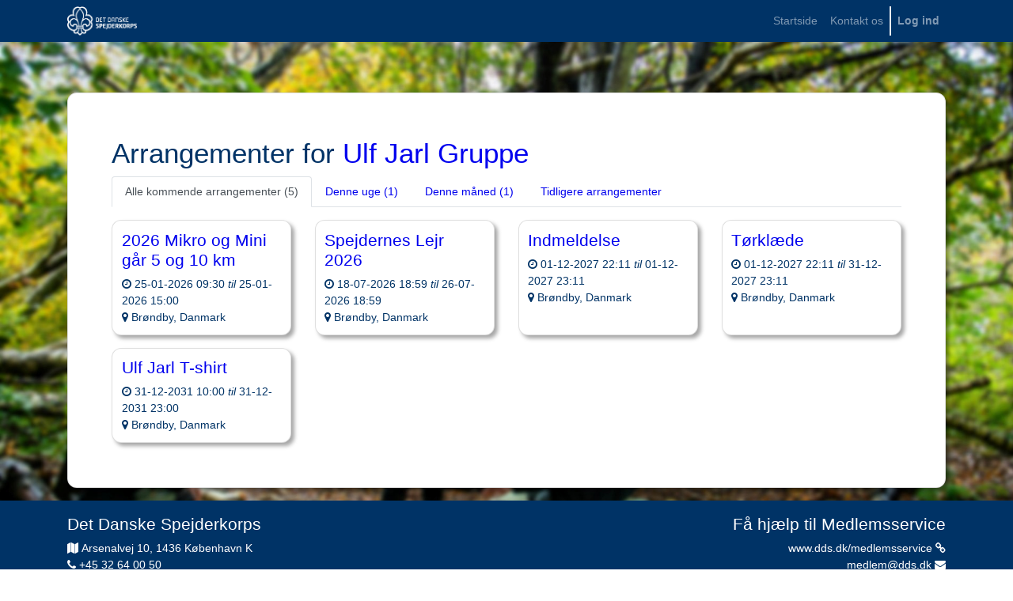

--- FILE ---
content_type: text/html; charset=utf-8
request_url: https://medlem.dds.dk/member/event/cid/156?date=all
body_size: 2326
content:

        
        
        <!DOCTYPE html>
        <html lang="da-DDS" data-website-id="1" data-oe-company-name="Det Danske Spejderkorps">
            <head>
                <meta charset="utf-8"/>
                <meta http-equiv="X-UA-Compatible" content="IE=edge,chrome=1"/>
                <meta name="viewport" content="width=device-width, initial-scale=1, user-scalable=no"/>

                <title>Arrangementer | Medlemsservice</title>
                
            
        <link type="image/x-icon" rel="shortcut icon" href="/web/image/website/1/favicon/"/>

                <script type="text/javascript">
                    var odoo = {
                        csrf_token: "6cd0d70e8ae448648d3d6828fe0ea5b2e410251bo",
                    };
                </script>

                
            <meta name="generator" content="Odoo"/>

            
            
            
            
            
            
                
                
                
                    
                        <meta property="og:type" content="website"/>
                    
                        <meta property="og:title" content="Group Events | Medlemsservice"/>
                    
                        <meta property="og:site_name" content="Det Danske Spejderkorps"/>
                    
                        <meta property="og:url" content="https://medlem.dds.dk/member/event/cid/156?date=all"/>
                    
                        <meta property="og:image" content="https://medlem.dds.dk/web/image/website/1/social_default_image"/>
                    
                
                
                
                    
                        <meta name="twitter:card" content="summary_large_image"/>
                    
                        <meta name="twitter:title" content="Group Events | Medlemsservice"/>
                    
                        <meta name="twitter:image" content="https://medlem.dds.dk/web/image/website/1/social_default_image"/>
                    
                
            

            
            
                
                    <link rel="alternate" hreflang="da" href="https://medlem.dds.dk/member/event/cid/156?date=all"/>
                
            

            <script type="text/javascript">
                odoo.session_info = {
                    is_admin: false,
                    is_system: false,
                    is_frontend: true,
                    translationURL: '/website/translations',
                    is_website_user: true,
                    user_id: 3
                };
                
            </script>

            <link type="text/css" rel="stylesheet" href="/web/content/4496699-0de222f/1/web.assets_common.0.css"/>
            <link type="text/css" rel="stylesheet" href="/web/content/4496701-49c26c3/1/web.assets_frontend.0.css"/>
            <link type="text/css" rel="stylesheet" href="/web/content/4496702-49c26c3/1/web.assets_frontend.1.css"/>
            
            
            

            <script src="https://cdnjs.cloudflare.com/ajax/libs/zxcvbn/4.4.2/zxcvbn.js" integrity="sha512-TZlMGFY9xKj38t/5m2FzJ+RM/aD5alMHDe26p0mYUMoCF5G7ibfHUQILq0qQPV3wlsnCwL+TPRNK4vIWGLOkUQ==" crossorigin="anonymous" referrerpolicy="no-referrer"></script>
            <script type="text/javascript" src="/web/content/4496705-0de222f/1/web.assets_common.js"></script>
            <script type="text/javascript" src="/web/content/4496706-49c26c3/1/web.assets_frontend.js"></script>
            
            
            
        
            </head>
            
            
        <body>
                
            
        
            
        
        
            
                
                
            
        
        
    
    

            
            
        
    
            
        <div id="wrapwrap" class="   ">
                <header class=" o_affix_enabled">
                    <nav class="navbar navbar-expand-md navbar-light bg-light">
                        <div class="container">
                            <a href="/" class="navbar-brand logo">
            <img src="/selfservice_member_organization/static/src/img/dds_logo.png" class="img img-fluid"/>
        </a>
    <button type="button" class="navbar-toggler" data-toggle="collapse" data-target="#top_menu_collapse">
                                <span class="navbar-toggler-icon"></span>
                            </button>
                            <div class="collapse navbar-collapse" id="top_menu_collapse">
                                <ul class="nav navbar-nav ml-auto text-right o_menu_loading" id="top_menu">
                                    
        
            
    
    <li class="nav-item">
        <a role="menuitem" href="/" class="nav-link ">
            <span>Startside</span>
        </a>
    </li>
    

        
            
    
    <li class="nav-item">
        <a role="menuitem" href="/contactus" class="nav-link ">
            <span>Kontakt os</span>
        </a>
    </li>
    

        
    
            
            <li class="nav-item divider d-none"></li> <li id="my_cart" class="nav-item d-none">
                <a href="/shop/cart" class="nav-link">
                    <i class="fa fa-shopping-cart"></i>
                    Min kurv <sup class="my_cart_quantity badge badge-primary" data-order-id=""></sup>
                </a>
            </li>
        
                                    
            
        
                                
            <li class="nav-item divider"></li>
        
            <li class="nav-item divider"></li>
            <li class="nav-item">
                <a class="nav-link" href="/web/login">
                    <b>Log ind</b>
                </a>
            </li>
        </ul>
            
        
                            </div>
                        </div>
                    </nav>
                </header>
                <main id="selfservice">
                    
			
            <div class="container">
                <div class="card mb-3">
                    <div class="card-body card-body-radius-fix">
                        
            <div>
                <h1>Arrangementer for <a href="/member/event/cid/156"><span>Ulf Jarl Gruppe</span></a></h1>
                <ul class="nav nav-tabs">
                    
                        <li class="nav-item">
                            <a href="/member/event/cid/156?date=all" class="nav-link active">Alle kommende arrangementer
                                <span>(5)</span>
                            </a>
                        </li>
                    
                        
                    
                        <li class="nav-item">
                            <a href="/member/event/cid/156?date=week" class="nav-link">Denne uge
                                <span>(1)</span>
                            </a>
                        </li>
                    
                        
                    
                        <li class="nav-item">
                            <a href="/member/event/cid/156?date=month" class="nav-link">Denne måned
                                <span>(1)</span>
                            </a>
                        </li>
                    
                        
                    
                        <li class="nav-item">
                            <a href="/member/event/cid/156?date=old" class="nav-link">Tidligere arrangementer
                                
                            </a>
                        </li>
                    
                </ul>
            </div>
        <div class="row" id="member-events">
                            
                                <a href="/event/2026-mikro-og-mini-gar-5-og-10-km-2026-01-25-66006/register">
                                    <div id="middle_column" style="display: none !important"></div>
                                    <div class="col-sm-3" style="margin-top: 1rem;">
                                        <div itemscope="itemscope" itemtype="http://schema.org/Event" class="card card-event">
                                            <div class="card-body card-body-radius-fix">
                                                <h4 class="media-heading">
                                                    <a itemprop="url" href="/event/2026-mikro-og-mini-gar-5-og-10-km-2026-01-25-66006/register"><span itemprop="name">2026 Mikro og Mini går 5 og 10 km</span></a>
                                                    
                                                    
                                                </h4>
                                                <div>
                                                    <i class="fa fa-clock-o"></i> <span itemprop="startDate">25-01-2026 09:30</span> <i>til</i> <span itemprop="endDate">25-01-2026 15:00</span>
                                                </div>
                                                <div>
                                                    <i class="fa fa-map-marker"></i> <span itemprop="location">Brøndby, Danmark</span>
                                                </div>
                                            </div>
                                        </div>
                                    </div>
                                </a>
                            
                                <a href="/event/spejdernes-lejr-2026-2026-07-18-2026-07-26-64337/register">
                                    <div id="middle_column" style="display: none !important"></div>
                                    <div class="col-sm-3" style="margin-top: 1rem;">
                                        <div itemscope="itemscope" itemtype="http://schema.org/Event" class="card card-event">
                                            <div class="card-body card-body-radius-fix">
                                                <h4 class="media-heading">
                                                    <a itemprop="url" href="/event/spejdernes-lejr-2026-2026-07-18-2026-07-26-64337/register"><span itemprop="name">Spejdernes Lejr 2026</span></a>
                                                    
                                                    
                                                </h4>
                                                <div>
                                                    <i class="fa fa-clock-o"></i> <span itemprop="startDate">18-07-2026 18:59</span> <i>til</i> <span itemprop="endDate">26-07-2026 18:59</span>
                                                </div>
                                                <div>
                                                    <i class="fa fa-map-marker"></i> <span itemprop="location">Brøndby, Danmark</span>
                                                </div>
                                            </div>
                                        </div>
                                    </div>
                                </a>
                            
                                <a href="/event/indmeldelse-2027-12-01-9171/register">
                                    <div id="middle_column" style="display: none !important"></div>
                                    <div class="col-sm-3" style="margin-top: 1rem;">
                                        <div itemscope="itemscope" itemtype="http://schema.org/Event" class="card card-event">
                                            <div class="card-body card-body-radius-fix">
                                                <h4 class="media-heading">
                                                    <a itemprop="url" href="/event/indmeldelse-2027-12-01-9171/register"><span itemprop="name">Indmeldelse</span></a>
                                                    
                                                    
                                                </h4>
                                                <div>
                                                    <i class="fa fa-clock-o"></i> <span itemprop="startDate">01-12-2027 22:11</span> <i>til</i> <span itemprop="endDate">01-12-2027 23:11</span>
                                                </div>
                                                <div>
                                                    <i class="fa fa-map-marker"></i> <span itemprop="location">Brøndby, Danmark</span>
                                                </div>
                                            </div>
                                        </div>
                                    </div>
                                </a>
                            
                                <a href="/event/trklde-2027-12-01-2027-12-31-7569/register">
                                    <div id="middle_column" style="display: none !important"></div>
                                    <div class="col-sm-3" style="margin-top: 1rem;">
                                        <div itemscope="itemscope" itemtype="http://schema.org/Event" class="card card-event">
                                            <div class="card-body card-body-radius-fix">
                                                <h4 class="media-heading">
                                                    <a itemprop="url" href="/event/trklde-2027-12-01-2027-12-31-7569/register"><span itemprop="name">Tørklæde</span></a>
                                                    
                                                    
                                                </h4>
                                                <div>
                                                    <i class="fa fa-clock-o"></i> <span itemprop="startDate">01-12-2027 22:11</span> <i>til</i> <span itemprop="endDate">31-12-2027 23:11</span>
                                                </div>
                                                <div>
                                                    <i class="fa fa-map-marker"></i> <span itemprop="location">Brøndby, Danmark</span>
                                                </div>
                                            </div>
                                        </div>
                                    </div>
                                </a>
                            
                                <a href="/event/ulf-jarl-t-shirt-2031-12-31-6850/register">
                                    <div id="middle_column" style="display: none !important"></div>
                                    <div class="col-sm-3" style="margin-top: 1rem;">
                                        <div itemscope="itemscope" itemtype="http://schema.org/Event" class="card card-event">
                                            <div class="card-body card-body-radius-fix">
                                                <h4 class="media-heading">
                                                    <a itemprop="url" href="/event/ulf-jarl-t-shirt-2031-12-31-6850/register"><span itemprop="name">Ulf Jarl T-shirt</span></a>
                                                    
                                                    
                                                </h4>
                                                <div>
                                                    <i class="fa fa-clock-o"></i> <span itemprop="startDate">31-12-2031 10:00</span> <i>til</i> <span itemprop="endDate">31-12-2031 23:00</span>
                                                </div>
                                                <div>
                                                    <i class="fa fa-map-marker"></i> <span itemprop="location">Brøndby, Danmark</span>
                                                </div>
                                            </div>
                                        </div>
                                    </div>
                                </a>
                            
                        </div>
                    </div>
                </div>
            </div>
        
                </main>
                <footer class="bg-light o_footer">
                    <div id="footer" class="oe_structure oe_structure_solo">
                <section class="s_text_block pt16 pb8">
                    <div class="container">
                        <div class="row">
                            <div class="col-lg-6" id="connect">
                                <h4 style="color: #ffffff">Det Danske Spejderkorps</h4>
                                <ul class="list-unstyled">
                                    <li><i class="fa fa-map"></i> <span class="o_force_ltr">Arsenalvej</span> <span class="o_force_ltr">10</span>, <span class="o_force_ltr">1436</span> <span class="o_force_ltr">København K</span></li>
                                    <li><a style="color: #ffffff" href="tel:+4532640050"><i class="fa fa-phone"></i> +45 32 64 00 50 </a></li>
                                    <li><a style="color: #ffffff" href="mailto:info@dds.dk"><i class="fa fa-envelope"></i> info@dds.dk</a></li>
                                </ul>
                            </div>
                            <div class="col-lg-6 text-right">
                                <h4 style="color: #ffffff">Få hjælp til Medlemsservice</h4>
                                <ul class="list-unstyled">
                                    <li><a href="https://dds.dk/medlemsservice" target="_blank" style="color: #ffffff">www.dds.dk/medlemsservice <i class="fa fa-link"></i></a></li>
                                    <li><a href="mailto:medlem@dds.dk" style="color: #ffffff">medlem@dds.dk <i class="fa fa-envelope"></i></a></li>
                                </ul>
                            </div>
                        </div>
                    </div>
                </section>
            </div>
        </footer>
            </div>
        
    
        
            </body>
        </html>
    
    
    